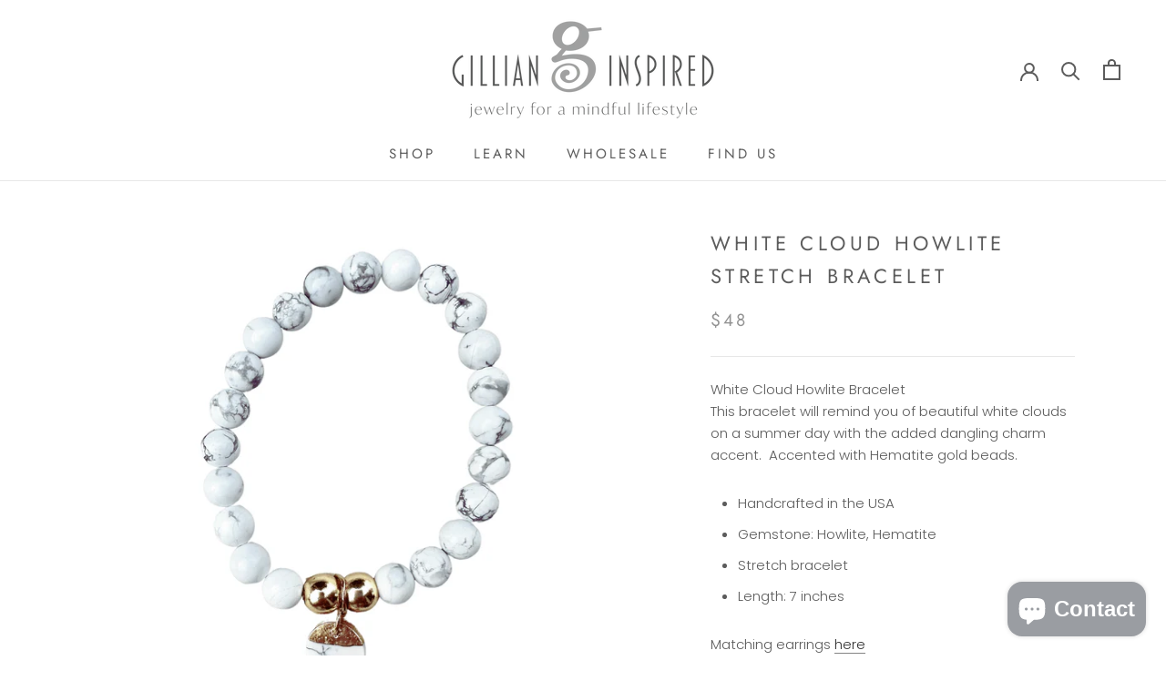

--- FILE ---
content_type: text/javascript
request_url: https://gillianinspired.com/cdn/shop/t/3/assets/custom.js?v=183944157590872491501640011848
body_size: -799
content:
//# sourceMappingURL=/cdn/shop/t/3/assets/custom.js.map?v=183944157590872491501640011848
